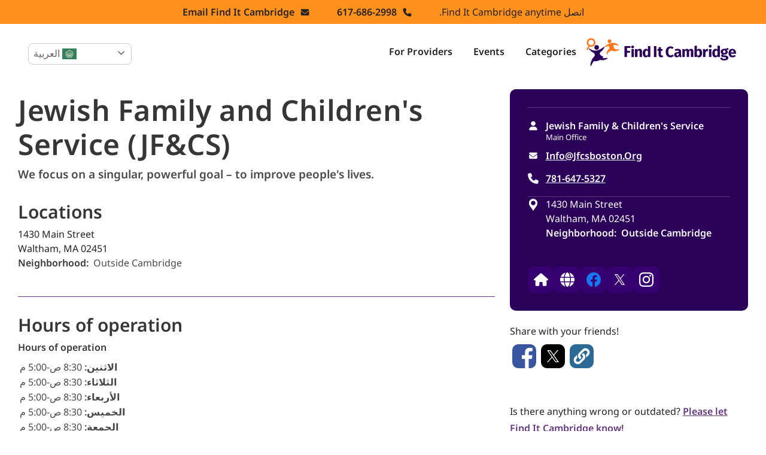

--- FILE ---
content_type: text/html; charset=UTF-8
request_url: https://www.finditcambridge.org/organizations/jewish-family-and-childrens-service-jfcs?language=ar
body_size: 7361
content:
<!DOCTYPE html>
<html lang="ar" dir="rtl" prefix="og: https://ogp.me/ns#">
  <head>
    <meta charset="utf-8" />
<noscript><style>form.antibot * :not(.antibot-message) { display: none !important; }</style>
</noscript><script async src="https://www.googletagmanager.com/gtag/js?id=UA-21761819-11"></script>
<script>window.dataLayer = window.dataLayer || [];function gtag(){dataLayer.push(arguments)};gtag("js", new Date());gtag("set", "developer_id.dMDhkMT", true);gtag("config", "UA-21761819-11", {"groups":"default","anonymize_ip":true,"page_placeholder":"PLACEHOLDER_page_path","allow_ad_personalization_signals":false});gtag("config", "G-BFS78GTVJV", {"groups":"default","page_placeholder":"PLACEHOLDER_page_location","allow_ad_personalization_signals":false});</script>
<meta name="description" content="We focus on a singular, powerful goal – to improve people&#039;s lives." />
<link rel="canonical" href="https://www.finditcambridge.org/organizations/jewish-family-and-childrens-service-jfcs?language=ar" />
<meta property="og:type" content="article" />
<meta property="og:url" content="https://www.finditcambridge.org/organizations/jewish-family-and-childrens-service-jfcs?language=ar" />
<meta property="og:title" content="Jewish Family and Children&#039;s Service (JF&amp;CS) | Find It Cambridge" />
<meta property="og:description" content="We focus on a singular, powerful goal – to improve people&#039;s lives." />
<meta name="twitter:card" content="summary" />
<meta name="twitter:site" content="@FICambridge" />
<meta name="Generator" content="Drupal 10 (https://www.drupal.org)" />
<meta name="MobileOptimized" content="width" />
<meta name="HandheldFriendly" content="true" />
<meta name="viewport" content="width=device-width, initial-scale=1.0, maximum-scale=1.0, minimum-scale=1.0, user-scalable=no" />
<meta http-equiv="X-UA-Compatible" content="IE=edge,chrome=1" />
<meta http-equiv="ImageToolbar" content="false" />
<link rel="icon" href="/themes/custom/newtowne/favicon.ico" type="image/vnd.microsoft.icon" />

    <title>Jewish Family and Children&#039;s Service (JF&amp;CS) | Find It Cambridge</title>
    <link rel="stylesheet" media="all" href="/core/themes/stable9/css/system/components/align.module.css?t97s63" />
<link rel="stylesheet" media="all" href="/core/themes/stable9/css/system/components/fieldgroup.module.css?t97s63" />
<link rel="stylesheet" media="all" href="/core/themes/stable9/css/system/components/container-inline.module.css?t97s63" />
<link rel="stylesheet" media="all" href="/core/themes/stable9/css/system/components/clearfix.module.css?t97s63" />
<link rel="stylesheet" media="all" href="/core/themes/stable9/css/system/components/details.module.css?t97s63" />
<link rel="stylesheet" media="all" href="/core/themes/stable9/css/system/components/hidden.module.css?t97s63" />
<link rel="stylesheet" media="all" href="/core/themes/stable9/css/system/components/item-list.module.css?t97s63" />
<link rel="stylesheet" media="all" href="/core/themes/stable9/css/system/components/js.module.css?t97s63" />
<link rel="stylesheet" media="all" href="/core/themes/stable9/css/system/components/nowrap.module.css?t97s63" />
<link rel="stylesheet" media="all" href="/core/themes/stable9/css/system/components/position-container.module.css?t97s63" />
<link rel="stylesheet" media="all" href="/core/themes/stable9/css/system/components/reset-appearance.module.css?t97s63" />
<link rel="stylesheet" media="all" href="/core/themes/stable9/css/system/components/resize.module.css?t97s63" />
<link rel="stylesheet" media="all" href="/core/themes/stable9/css/system/components/system-status-counter.css?t97s63" />
<link rel="stylesheet" media="all" href="/core/themes/stable9/css/system/components/system-status-report-counters.css?t97s63" />
<link rel="stylesheet" media="all" href="/core/themes/stable9/css/system/components/system-status-report-general-info.css?t97s63" />
<link rel="stylesheet" media="all" href="/core/themes/stable9/css/system/components/tablesort.module.css?t97s63" />
<link rel="stylesheet" media="all" href="/modules/contrib/inotherwords/css/toggle.css?t97s63" />
<link rel="stylesheet" media="all" href="//cdnjs.cloudflare.com/ajax/libs/font-awesome/6.6.0/css/all.min.css" />
<link rel="stylesheet" media="all" href="/modules/contrib/better_social_sharing_buttons/css/better_social_sharing_buttons.css?t97s63" />
<link rel="stylesheet" media="all" href="/modules/contrib/microformats/css/microformats.css?t97s63" />
<link rel="stylesheet" media="all" href="/modules/contrib/office_hours/css/office_hours.css?t97s63" />
<link rel="stylesheet" media="all" href="/modules/contrib/social_media_links/css/social_media_links.theme.css?t97s63" />
<link rel="stylesheet" media="all" href="/themes/custom/newtowne/dist/css/global.css?t97s63" />
<link rel="stylesheet" media="all" href="/themes/custom/octavia/dist/css/global.css?t97s63" />
<link rel="stylesheet" media="all" href="/themes/custom/newtowne/dist/css/overrides.css?t97s63" />

    
  </head>
  <body class="page--content-item page--content-item--findit-organization path-organizations-jewish-family-and-childrens-service-jfcs user-visitor">
        <a href="#main-content" class="visually-hidden focusable">
      تجاوز إلى المحتوى الرئيسي
    </a>
    
      <div class="dialog-off-canvas-main-canvas" data-off-canvas-main-canvas>
    <header class="header">
  <div class="header--desktop">
    <div class="header--top is-vcentered">

                <div id="block-microformatscontactinfoblock" class="block microformats-contactinfo-block microformats block--header-topline block-microformats block-microformats-contactinfo-block clearfix">
  
    
      <div id="microformats-contactinfo-find-it-cambridge" class="topline-wrapper" itemscope="" itemtype="http://schema.org/Organization">

  <div class="topline-wrapper-info">

          <p>اتصل Find It Cambridge anytime.</p>
    
          <div class="topline__phone">
                              <p class="topline__phone-link">
               <a href="tel:+16176862998" itemprop="telephone">617-686-2998</a>
            </p>
                        </div>
    
          <div class="topline__mail">
        <a itemprop="email" href="mailto:info@finditcambridge.org" class="email">Email find it cambridge</a>
      </div>
    
  </div>

</div>

  </div>


      
              
      
      
    </div>

    <div class="header-information">
                      <nav class="navigation">
            <div class="column branding">
  <a href="/?language=ar" title="الرئيسية" rel="home" class="logo is-not-linked-print">
    <img src="/themes/custom/newtowne/images/find-it-logo.svg" alt="Find It Cambridge" />
  </a>
</div>
<nav role="navigation" aria-labelledby="navbar-menu-menu" id="navbar-menu" class="block system-menu-blockmain system block--primary-menu menu navbar-start">
            
  <h2 class="menu-label visually-hidden" id="navbar-menu-menu">Main navigation</h2>
  

        
                                                                      <a href="/services?language=ar" class="navbar-item" data-drupal-link-system-path="services">Categories</a>
                                                                        <a href="/search?f%5B0%5D=type%3Afindit_event&amp;language=ar" class="navbar-item" data-drupal-link-query="{&quot;f&quot;:[&quot;type:findit_event&quot;]}" data-drupal-link-system-path="search">Events</a>
                                                                        <a href="/become-provider?language=ar" class="navbar-item" data-drupal-link-system-path="node/14871">For Providers</a>
            


  </nav>


        </nav>
                <div class="user-menu-information">
                  <div class="language-switcher">
              <div id="block-gtranslate" class="block gtranslate-block gtranslate block--language-switcher block-gtranslate block-gtranslate-block clearfix">
  
    
      
<div class="gtranslate_wrapper"></div><script>window.gtranslateSettings = {"switcher_horizontal_position":"inline","switcher_vertical_position":"inline","horizontal_position":"inline","vertical_position":"inline","float_switcher_open_direction":"top","switcher_open_direction":"bottom","default_language":"en","native_language_names":1,"detect_browser_language":0,"add_new_line":1,"select_language_label":"Select Language","flag_size":24,"flag_style":"2d","globe_size":60,"alt_flags":{"en":"usa"},"wrapper_selector":".gtranslate_wrapper","url_structure":"none","custom_domains":null,"languages":["en","ar","zh-CN","zh-TW","fr","de","it","ja","ko","pt","es","vi","fa","ht","bn","gu","mr","ne","so","yo","am","fy"],"custom_css":""};</script><script>(function(){var js = document.createElement('script');js.setAttribute('src', 'https://cdn.gtranslate.net/widgets/latest/dwf.js');js.setAttribute('data-gt-orig-url', '/organizations/jewish-family-and-childrens-service-jfcs');js.setAttribute('data-gt-orig-domain', 'www.finditcambridge.org');document.body.appendChild(js);})();</script>
  </div>


          </div>
                          <div class="language-switcher--clone">
              <div id="block-gtranslate" class="block gtranslate-block gtranslate block--language-switcher block-gtranslate block-gtranslate-block clearfix">
  
    
      
<div class="gtranslate_wrapper"></div><script>window.gtranslateSettings = {"switcher_horizontal_position":"inline","switcher_vertical_position":"inline","horizontal_position":"inline","vertical_position":"inline","float_switcher_open_direction":"top","switcher_open_direction":"bottom","default_language":"en","native_language_names":1,"detect_browser_language":0,"add_new_line":1,"select_language_label":"Select Language","flag_size":24,"flag_style":"2d","globe_size":60,"alt_flags":{"en":"usa"},"wrapper_selector":".gtranslate_wrapper","url_structure":"none","custom_domains":null,"languages":["en","ar","zh-CN","zh-TW","fr","de","it","ja","ko","pt","es","vi","fa","ht","bn","gu","mr","ne","so","yo","am","fy"],"custom_css":""};</script><script>(function(){var js = document.createElement('script');js.setAttribute('src', 'https://cdn.gtranslate.net/widgets/latest/dwf.js');js.setAttribute('data-gt-orig-url', '/organizations/jewish-family-and-childrens-service-jfcs');js.setAttribute('data-gt-orig-domain', 'www.finditcambridge.org');document.body.appendChild(js);})();</script>
  </div>


          </div>
                          <div class="user-menu-links">
                    </div>
        </div>
          </div>
  </div>
      <a href="mailto:?to=info@finditcambridge.org&amp;subject=Please%20Contact%20Me&amp;body=DIRECTIONS%3A%20This%20email%20is%20going%20to%20Andrew%20at%20Find%20It%20Cambridge.%0D%0A%0D%0APlease%20include%20the%20following%20information%20and%20he%20will%20respond%20shortly%3A%0D%0A%0D%0A1.%09What%20you%20need%20help%20with.%0D%0A2.%09What%20email%20address%20or%20phone%20number%20should%20he%20use%20to%20contact%20you.%0D%0A%20%0D%0ADear%20Andrew%2C%0D%0A%20%0D%0A" class="contact-email-popup is-hidden-print">Contact us</a>
  </header>

  

<main role="main" class="inner">
  <a id="main-content" tabindex="-1"></a>
    <div id="block-newtowne-messages" class="block system-messages-block system block--highlighted is-hidden-print block-system block-system-messages-block clearfix">
  
    
      <div data-drupal-messages-fallback class="hidden"></div>
  </div>


  
  

                    




    


<article lang="en" dir="ltr" class="opportunity findit-organization full clearfix">

  <div class="opportunity__columns">
    <div class="opportunity__main">
        <div class="opportunity__title-block">
    
    <h1 class="title is-1"><span>Jewish Family and Children&#039;s Service (JF&amp;CS)</span>
</a></h1>
    
                  <div class="drum">
        <h5 class="organisations-h5">

                                      We focus on a singular, powerful goal – to improve people&#039;s lives.

  
            </h5>
      </div>
      </div>

      <div class="opportunity__image-block--mobile">
      
    </div>
  
      
        <div class="opportunity__information">
          <div class="opportunity__collapsibles">

            
                                                                                                                              
                              
                                            
                              <div class="opportunity--block opportunity--block-cost">
                                                                          
                  
                </div>
              
              
                                                <div class="opportunity--block">
                    <h3 id="locations-info" class="title is-5">Locations</h3>
                    <div class="opportunity--block__content">
                      <div>
                        

      <div>
                                <article lang="en" dir="ltr" class="drum findit-location default clearfix">

    
  <div>
    

                                      <p class="address" translate="no"><span class="address-line1">1430 Main Street</span><br>
<span class="locality">Waltham</span>, <span class="administrative-area">MA</span> <span class="postal-code">02451</span><br>
<span class="country">الولايات المتحدة</span></p>

  
            
    

  <div>
    <div class="label is-pulled-left">Neighborhood</div>
                                <li>
  Outside Cambridge</li>


  
          </div>

  </div>

</article>


  
          </div>
  
                                              </div>
                    </div>
                  </div>
                
                                  <div class="opportunity--block opportunity--block__hours-of">
                      <h3 id="locations-info" class="title is-5">Hours of operation</h3>
  <div class="opportunity--block__content">
    <div>
              

  <div>
    <div class="label">Hours of operation</div>
                                  <meta property="openingHours" itemprop="openingHours" content="إثنين-Fr 08:30-17:00"/>


  
                            <div class="office-hours office-hours office-hours-status--open"><div class="office-hours__item"><span class="office-hours__item-label">الاثنين: </span><span class="office-hours__item-slots">8:30 ص-5:00 م</span><span><br /></span></div><div class="office-hours__item"><span class="office-hours__item-label">الثلاثاء: </span><span class="office-hours__item-slots">8:30 ص-5:00 م</span><span><br /></span></div><div class="office-hours__item"><span class="office-hours__item-label">الأربعاء: </span><span class="office-hours__item-slots">8:30 ص-5:00 م</span><span><br /></span></div><div class="office-hours__item"><span class="office-hours__item-label">الخميس: </span><span class="office-hours__item-slots">8:30 ص-5:00 م</span><span><br /></span></div><div class="office-hours__item"><span class="office-hours__item-label">الجمعة: </span><span class="office-hours__item-slots">8:30 ص-5:00 م</span><span><br /></span></div></div>

  
          </div>

          </div>
  </div>
                  </div>
                              
              

                                                                              <div class="opportunity--block">
                    <h3 class="title is-5">Additional information</h3>

                    <div>
                      <div class="opportunity--block__content">
                        <div>
                          <div class="content">                  <p>Guided by Jewish values, JF&amp;CS cares for people at all stages of life who seek support, guidance, and a purposeful, independent life. We focus on serving particularly vulnerable populations, including children and adults with disabilities or mental illness, new mothers and their infants, older adults living with chronic conditions, and people experiencing financial crisis or domestic abuse.</p>


  </div>
                                                                            </div>
                      </div>
                    </div>
                  </div>
                              
                                                            
                              
            
          </div>
        </div>
      
    </div>

    <div class="opportunity__side">
              
        <div class="opportunity__image-block--desktop">
          
        </div>
      
      <div class="opportunity__side--grey">

        
        
                              <div class="contact-block contact-block__wrapper">
                      <div class="itemscope drum contact-block" itemtype="http://schema.org/Organization">
  
  <p class="contact-block__name" itemprop="name">Jewish Family &amp; Children&#039;s Service</p>
          <p class="contact-block__role" itemprop="department">
      <span itemtype="http://schema.org/Organization"><span itemprop="name">Main Office</span></span>
    </p>
            <p class="contact-block__email"><a href="mailto:info@jfcsboston.org">info@jfcsboston.org</a></p>
        <a class="contact-block__phone" itemprop="telephone" content="7816475327" href="tel:7816475327">781-647-5327</a><br />
      
</div>

                          </div>
                  
        
                              <div class="opportunity--block">
              <div>
                <div class="opportunity--block__content">
                  <div>
                    <article lang="en" dir="ltr" class="drum findit-location default clearfix">

    
  <div>
    

                                      <p class="address" translate="no"><span class="address-line1">1430 Main Street</span><br>
<span class="locality">Waltham</span>, <span class="administrative-area">MA</span> <span class="postal-code">02451</span><br>
<span class="country">الولايات المتحدة</span></p>

  
            
    

  <div>
    <div class="label is-pulled-left">Neighborhood</div>
                                <li>
  Outside Cambridge</li>


  
          </div>

  </div>

</article>

                                      </div>
                </div>
              </div>
            </div>
                  
                  
        
                  

<ul class="social-media-links--platforms platforms inline horizontal">
      <li>
      <a class="social-media-link-icon--website" href="https://www.jfcsboston.org/"  >
        <img src="/sites/default/libraries/ficSocial/PNG/website.png" alt="" />

      </a>

          </li>
      <li>
      <a class="social-media-link-icon--tumblr" href="https://www.jfcsboston.org/Blog"  >
        <img src="/sites/default/libraries/ficSocial/PNG/tumblr.png" alt="" />

      </a>

          </li>
      <li>
      <a class="social-media-link-icon--facebook" href="https://www.facebook.com/jfcsboston"  >
        <img src="/sites/default/libraries/ficSocial/PNG/facebook.png" alt="" />

      </a>

          </li>
      <li>
      <a class="social-media-link-icon--twitter" href="https://x.com/jfcsboston"  >
        <img src="/sites/default/libraries/ficSocial/PNG/x-twitter.png" alt="" />

      </a>

          </li>
      <li>
      <a class="social-media-link-icon--instagram" href="https://www.instagram.com/jfcsboston/"  >
        <img src="/sites/default/libraries/ficSocial/PNG/instagram.png" alt="" />

      </a>

          </li>
  </ul>

              </div>

              <div class="soc-sharing-block is-hidden-print">
          <p>
            Share with your friends!          </p>
          <div class="soc-sharing-block--images">
            

<div style="display: none"><link rel="preload" href="/modules/contrib/better_social_sharing_buttons/assets/dist/sprites/social-icons--square.svg" as="image" type="image/svg+xml" crossorigin="anonymous" /></div>

<div class="social-sharing-buttons">
                <a href="https://www.facebook.com/sharer/sharer.php?u=https://www.finditcambridge.org/organizations/jewish-family-and-childrens-service-jfcs?language=ar&amp;title=Jewish%20Family%20and%20Children%27s%20Service%20%28JF%26CS%29" target="_blank" title="Share to Facebook" aria-label="Share to Facebook" class="social-sharing-buttons-button share-facebook" rel="noopener">
            <svg aria-hidden="true" width="40px" height="40px" style="border-radius:10px;">
                <use href="/modules/contrib/better_social_sharing_buttons/assets/dist/sprites/social-icons--square.svg#facebook" />
            </svg>
        </a>
    
                <a href="https://twitter.com/intent/tweet?text=Jewish%20Family%20and%20Children%27s%20Service%20%28JF%26CS%29+https://www.finditcambridge.org/organizations/jewish-family-and-childrens-service-jfcs?language=ar" target="_blank" title="Share to X" aria-label="Share to X" class="social-sharing-buttons-button share-x" rel="noopener">
            <svg aria-hidden="true" width="40px" height="40px" style="border-radius:10px;">
                <use href="/modules/contrib/better_social_sharing_buttons/assets/dist/sprites/social-icons--square.svg#x" />
            </svg>
        </a>
    
        
        
        
        
    
    
        
        
        
        
        
                
        <a href="#" class="btn-copy social-sharing-buttons-button share-copy" role="button" title="Copy link" aria-label="Copy link">
            <svg aria-hidden="true" width="40px" height="40px" style="border-radius:10px;">
                <use href="/modules/contrib/better_social_sharing_buttons/assets/dist/sprites/social-icons--square.svg#copy" />
            </svg>
            <div class="social-sharing-buttons-popup" role="alert" aria-live="assertive">Copied to clipboard</div>
        </a>
    
    </div>

          </div>
        </div>
      
      
      
      
              <div class="opportunity--block opportunity--block--bottom is-hidden-print">
          <p class="report-block">Is there anything wrong or outdated? <a
              href="mailto:info@finditcambridge.org?subject=Jewish%20Family%20and%20Children%27s%20Service%20%28JF%26CS%29&body=Dear Find It Cambridge, %0AI found this page on your website https://www.finditcambridge.org/organizations/jewish-family-and-childrens-service-jfcs?language=ar. %0AI noticed the following information is wrong and/or outdated: %0A">Please let Find It Cambridge know!</a></p>


          <p class=""><em>Last updated مايو 22, 2024.</em></p>

        </div>
      
    </div>
  </div>

  <div class="opportunity__related-wrapper">
      </div>

  <div>
      <div class="opportunity--related">
      <div class="fic-slider-wrapper inner">
    <div class="fic-slider-header">
      <h3 class="title" id="current-programs">Current programs</h3>
      <div class="fic-slider-buttons">
        <button class="fic-slider-previous">السابق</button>
        <button class="fic-slider-next">التالي</button>
      </div>
    </div>
    <div class="fic-slider-elemets-list">
              <div class="fic-slider-element">
          <div class="teaser teaser__program">
  <div class="teaser__image-block">
              </div>

  <div class="teaser__information-block">
    <div>
              <div class="teaser__badge">
          <img src="/themes/custom/newtowne/images/icon-program.svg"
               alt="Program" title="Program"/>
          <p> program </p>
        </div>
      
      
              <div>
          
          <a href="/programs/center-early-relationship-supportr-cers?language=ar">
            <h2 class="teaser__title subtitle--1"><span>Center for Early Relationship Support® (CERS)</span>
</h2>
          </a>
          
        </div>
      
              <a href="/programs/center-early-relationship-supportr-cers?language=ar">
                      <div class="teaser__organisations">
                                                <h3 class="subtitle--2 teaser__organisation">By <p>
  Jewish Family and Children&#039;s Service (JF&amp;CS)</p>
</h3>
                              
              
                              <div class="teaser__summary">
                  <p>

                                      We promote the earliest parent-child relationships by helping parents manage the care of a new baby.

  
            </p>
                </div>
              
                              <div class="teaser__dates">
                  
                </div>
                          </div>
          
        </a>
      
      
    </div>

      <div>
      <a href="/programs/center-early-relationship-supportr-cers?language=ar">
                  <p class="teaser__registration">Registration required</p>
        
        
        <div class="teaser__readmore-wrapper">
          <p class="teaser__readmore">اقرأ المزيد</p>
        </div>
      </a>
    </div>
  </div>
</div>

        </div>
              <div class="fic-slider-element">
          <div class="teaser teaser__program">
  <div class="teaser__image-block">
              </div>

  <div class="teaser__information-block">
    <div>
              <div class="teaser__badge">
          <img src="/themes/custom/newtowne/images/icon-program.svg"
               alt="Program" title="Program"/>
          <p> program </p>
        </div>
      
      
              <div>
          
          <a href="/programs/chai-disability-services?language=ar">
            <h2 class="teaser__title subtitle--1"><span>CHAI Disability Services</span>
</h2>
          </a>
          
        </div>
      
              <a href="/programs/chai-disability-services?language=ar">
                      <div class="teaser__organisations">
                                                <h3 class="subtitle--2 teaser__organisation">By <p>
  Jewish Family and Children&#039;s Service (JF&amp;CS)</p>
</h3>
                              
              
                              <div class="teaser__summary">
                  <p>

                                      We promote Community, Housing, Access, and Independence for children and adults of all abilities, strengths, and needs.

  
            </p>
                </div>
              
                              <div class="teaser__dates">
                  
                </div>
                          </div>
          
        </a>
      
      
    </div>

      <div>
      <a href="/programs/chai-disability-services?language=ar">
                  <p class="teaser__registration">Registration required</p>
        
        
        <div class="teaser__readmore-wrapper">
          <p class="teaser__readmore">اقرأ المزيد</p>
        </div>
      </a>
    </div>
  </div>
</div>

        </div>
              <div class="fic-slider-element">
          <div class="teaser teaser__program">
  <div class="teaser__image-block">
              </div>

  <div class="teaser__information-block">
    <div>
              <div class="teaser__badge">
          <img src="/themes/custom/newtowne/images/icon-program.svg"
               alt="Program" title="Program"/>
          <p> program </p>
        </div>
      
      
              <div>
          
          <a href="/programs/services-older-adults?language=ar">
            <h2 class="teaser__title subtitle--1"><span>Services for Older Adults </span>
</h2>
          </a>
          
        </div>
      
              <a href="/programs/services-older-adults?language=ar">
                      <div class="teaser__organisations">
                                                <h3 class="subtitle--2 teaser__organisation">By <p>
  Jewish Family and Children&#039;s Service (JF&amp;CS)</p>
</h3>
                              
              
                              <div class="teaser__summary">
                  <p>

                                      We help aging individuals and their families navigate life transitions and changing circumstances through a variety of support services.

  
            </p>
                </div>
              
                              <div class="teaser__dates">
                  
                </div>
                          </div>
          
        </a>
      
      
    </div>

      <div>
      <a href="/programs/services-older-adults?language=ar">
                  <p class="teaser__registration">Registration required</p>
        
        
        <div class="teaser__readmore-wrapper">
          <p class="teaser__readmore">اقرأ المزيد</p>
        </div>
      </a>
    </div>
  </div>
</div>

        </div>
              <div class="fic-slider-element">
          <div class="teaser teaser__program">
  <div class="teaser__image-block">
              </div>

  <div class="teaser__information-block">
    <div>
              <div class="teaser__badge">
          <img src="/themes/custom/newtowne/images/icon-program.svg"
               alt="Program" title="Program"/>
          <p> program </p>
        </div>
      
      
              <div>
          
          <a href="/programs/community-services?language=ar">
            <h2 class="teaser__title subtitle--1"><span>Community Services</span>
</h2>
          </a>
          
        </div>
      
              <a href="/programs/community-services?language=ar">
                      <div class="teaser__organisations">
                                                <h3 class="subtitle--2 teaser__organisation">By <p>
  Jewish Family and Children&#039;s Service (JF&amp;CS)</p>
</h3>
                              
              
                              <div class="teaser__summary">
                  <p>

                                      Our programs are designed to strengthen families and support individuals with hope and dignity through life transitions.

  
            </p>
                </div>
              
                              <div class="teaser__dates">
                  
                </div>
                          </div>
          
        </a>
      
      
    </div>

      <div>
      <a href="/programs/community-services?language=ar">
                  <p class="teaser__registration">Registration required</p>
        
        
        <div class="teaser__readmore-wrapper">
          <p class="teaser__readmore">اقرأ المزيد</p>
        </div>
      </a>
    </div>
  </div>
</div>

        </div>
          </div>
  </div>

  </div>
  </div>

            
</article>



          
  

      <div>
     <button id="scrollToTopButton"></button>
    </div>
  </main>

<footer role="contentinfo" class="footer is-hidden-print">
    <div class="hero background-orange foreground-light">
    <div class="hero-body">
      <div class="container">
        
      </div>
    </div>
  </div>
  <div class="background-purple foreground-light">
    <div class="container">
      <div class="are-equal-height footer__wrapper">
          <div class="footer__info">
    <a href="/?language=ar" title="الرئيسية" rel="home" class="logo logo--footer">
      <img src="/themes/custom/newtowne/images/findit-logo-footer.svg" alt="" />
    </a>
    <div class="footer__contact-block">
      <a class="phone" href="tel:+16176862998">617-686-2998</a>
      <a class="mail" href="mailto:info@finditcambridge.org">info@finditcambridge.org</a>
    </div>
    <div id="block-socialmedialinks" class="block social-media-links-block social-media-links block--footer-info block-social-media-links field">
  
    
      

<ul class="social-media-links--platforms platforms inline horizontal">
      <li>
      <a class="social-media-link-icon--facebook" href="https://www.facebook.com/FindItCambridge"  >
        <span class='fab fa-facebook fa-2x'></span>
      </a>

          </li>
      <li>
      <a class="social-media-link-icon--twitter" href="https://x.com/FICambridge"  >
        <span class='fab fa-x-twitter fa-2x'></span>
      </a>

          </li>
      <li>
      <a class="social-media-link-icon--linkedin" href="https://www.linkedin.com/company/find-it-cambridge"  >
        <span class='fab fa-linkedin fa-2x'></span>
      </a>

          </li>
      <li>
      <a class="social-media-link-icon--instagram" href="https://www.instagram.com/finditcambridge"  >
        <span class='fab fa-instagram fa-2x'></span>
      </a>

          </li>
      <li>
      <a class="social-media-link-icon--youtube_channel" href="https://www.youtube.com/channel/UCwwOtXPbRpyiHjKpo54YU9w"  >
        <span class='fab fa-youtube fa-2x'></span>
      </a>

          </li>
  </ul>

  </div>

  </div>


        <div class="footer__images-wrapper">
          <div class="footer__image">
            <img alt="Seal of the City of Cambridge, Massachusetts." title="Seal of the City of Cambridge, Massachusetts." src="/themes/custom/newtowne/images/cambridge-seal.png" class="logo-footer logo-footer--cambridge-seal" />
          </div>
          <div class="footer__image">
            <img alt="Family Policy Council logo."  src="/themes/custom/newtowne/images/family-policy-council.png" class="logo-footer logo-footer--family-policy-council" />
          </div>
        </div>
        
<div class="footer__menues">
  <nav role="navigation" aria-labelledby="block-secondaryfooter-menu" id="block-secondaryfooter" class="block menu-blocksecondary-footer menu-block block--footer-menus menu navbar-start">
            
  <h2 class="menu-label visually-hidden" id="block-secondaryfooter-menu">Secondary Footer</h2>
  

        
                       <ul region="footer_menus" class="menu-list is-mobile secondary-footer-menu">               <li>        <a href="/about-find-it?language=ar" data-drupal-link-system-path="node/1">About Find It</a>
              </li>
          <li>        <a href="/services?language=ar" data-drupal-link-system-path="services">Categories</a>
              </li>
          <li>        <a href="/search?f%5B0%5D=type%3Afindit_event&amp;language=ar" data-drupal-link-query="{&quot;f&quot;:[&quot;type:findit_event&quot;]}" data-drupal-link-system-path="search">Events</a>
              </li>
        </ul>
   

  </nav>
<nav role="navigation" aria-labelledby="block-footer-menu" id="block-footer" class="block menu-blockfooter menu-block block--footer-menus menu navbar-start">
            
  <h2 class="menu-label visually-hidden" id="block-footer-menu">Footer</h2>
  

        
                       <ul region="footer_menus" class="menu-list is-mobile footer-menu">               <li>        <a href="/terms-conditions?language=ar" data-drupal-link-system-path="node/2">Terms &amp; Conditions</a>
              </li>
          <li>        <a href="/user/login?current=/organizations/jewish-family-and-childrens-service-jfcs&amp;language=ar" data-drupal-link-system-path="user/login">Provider Login</a>
              </li>
        </ul>
   

  </nav>

</div>

      </div>
      <div class="columns is-centered footer__bottom">
        <p class="footer__bottom-text">
          &copy;2026 City of Cambridge, MA        </p>
      </div>
    </div>
  </div>
</footer>

  </div>

    
    <script type="application/json" data-drupal-selector="drupal-settings-json">{"path":{"baseUrl":"\/","pathPrefix":"","currentPath":"node\/5548","currentPathIsAdmin":false,"isFront":false,"currentLanguage":"en","currentQuery":{"language":"ar"}},"pluralDelimiter":"\u0003","suppressDeprecationErrors":true,"google_analytics":{"account":"UA-21761819-11","trackOutbound":true,"trackMailto":true,"trackDownload":true,"trackDownloadExtensions":"7z|aac|arc|arj|asf|asx|avi|bin|csv|doc(x|m)?|dot(x|m)?|exe|flv|gif|gz|gzip|hqx|jar|jpe?g|js|mp(2|3|4|e?g)|mov(ie)?|msi|msp|pdf|phps|png|ppt(x|m)?|pot(x|m)?|pps(x|m)?|ppam|sld(x|m)?|thmx|qtm?|ra(m|r)?|sea|sit|tar|tgz|torrent|txt|wav|wma|wmv|wpd|xls(x|m|b)?|xlt(x|m)|xlam|xml|z|zip"},"user":{"uid":0,"permissionsHash":"c546c9fa61fdf028b1c02d2644a6c2a2d050144ab9d00f47a7a73ca24260ba56"}}</script>
<script src="/core/assets/vendor/jquery/jquery.min.js?v=3.7.1"></script>
<script src="/core/assets/vendor/once/once.min.js?v=1.0.1"></script>
<script src="/sites/default/files/languages/ar_az6CRezDVvgP-ldMLA7GMeoGYK0WaI9vYtoDrCJ94rA.js?t97s63"></script>
<script src="/core/misc/drupalSettingsLoader.js?v=10.5.1"></script>
<script src="/core/misc/drupal.js?v=10.5.1"></script>
<script src="/core/misc/drupal.init.js?v=10.5.1"></script>
<script src="/modules/contrib/better_social_sharing_buttons/js/copy-current-url.js?v=1.x"></script>
<script src="/modules/contrib/google_analytics/js/google_analytics.js?v=10.5.1"></script>
<script src="/themes/custom/newtowne/js/slick-slider.js?t97s63"></script>
<script src="/themes/custom/newtowne/js/dropdown-emulator.js?t97s63"></script>
<script src="/themes/custom/newtowne/js/global.js?t97s63"></script>
<script src="/themes/custom/newtowne/js/search.js?t97s63"></script>

  </body>
</html>


--- FILE ---
content_type: image/svg+xml
request_url: https://www.finditcambridge.org/themes/custom/newtowne/images/user-solid--white.svg
body_size: 421
content:
<svg width="20" height="20" viewBox="0 0 20 20" fill="none" xmlns="http://www.w3.org/2000/svg">
  <path d="M10 9.99996C11.1366 9.99996 12.2267 9.56097 13.0305 8.77957C13.8342 7.99817 14.2857 6.93836 14.2857 5.83329C14.2857 4.72822 13.8342 3.66842 13.0305 2.88701C12.2267 2.10561 11.1366 1.66663 10 1.66663C8.86336 1.66663 7.77327 2.10561 6.96954 2.88701C6.16581 3.66842 5.71429 4.72822 5.71429 5.83329C5.71429 6.93836 6.16581 7.99817 6.96954 8.77957C7.77327 9.56097 8.86336 9.99996 10 9.99996ZM8.46987 11.5625C5.17188 11.5625 2.5 14.1601 2.5 17.3665C2.5 17.9004 2.94531 18.3333 3.49442 18.3333H16.5056C17.0547 18.3333 17.5 17.9004 17.5 17.3665C17.5 14.1601 14.8281 11.5625 11.5301 11.5625H8.46987Z" fill="#fff"/>
</svg>


--- FILE ---
content_type: image/svg+xml
request_url: https://www.finditcambridge.org/themes/custom/newtowne/images/findit-logo-footer.svg
body_size: 18311
content:
<svg width="224" height="45" viewBox="0 0 224 45" fill="none" xmlns="http://www.w3.org/2000/svg">
<path d="M17.6762 17.8662C19.0763 16.5468 19.1894 14.2893 17.9287 12.824C16.668 11.3587 14.511 11.2404 13.1109 12.5598C11.7107 13.8791 11.5977 16.1366 12.8584 17.602C14.119 19.0673 16.2761 19.1856 17.6762 17.8662Z" fill="white"/>
<path d="M30.8703 31.6366C27.5719 32.3856 25.5261 32.2397 24.1349 31.5741C24.5936 31.0184 25.0231 30.4369 25.4214 29.8322C25.4214 29.8322 17.2608 26.9493 21.1285 22.5168C23.3867 20.4998 25.3439 18.1408 26.9353 15.5179C27.0172 15.3796 27.0498 15.2157 27.0275 15.0547C27.0052 14.8938 26.9294 14.7463 26.8134 14.6381C26.6975 14.5299 26.5487 14.4679 26.3934 14.4632C26.2381 14.4584 26.0862 14.5111 25.9644 14.612C23.3445 16.8912 20.3209 18.6073 17.0667 19.6622C14.9733 20.3105 12.7628 20.4294 10.617 20.0091C8.60965 19.6202 6.75063 18.6379 5.25966 17.1785C5.14739 17.0528 4.99438 16.9755 4.83053 16.9617C4.66669 16.9479 4.50381 16.9985 4.37374 17.1037C4.24367 17.2088 4.15577 17.361 4.12722 17.5304C4.09868 17.6998 4.13154 17.8743 4.21939 18.0197C5.80921 20.3768 7.9488 22.2689 10.4346 23.5162C11.8043 24.4852 13.9507 26.6728 11.4749 29.7785C11.3771 29.9004 11.2835 30.0311 11.1906 30.1654C9.36159 32.1041 8.00301 34.4732 7.22853 37.0743C6.55422 39.1732 6.1555 41.3583 6.04332 43.5695C6.04021 43.7311 6.09109 43.8886 6.18719 44.0151C6.28329 44.1415 6.41856 44.2288 6.56963 44.2619C6.72071 44.2951 6.8781 44.2719 7.01461 44.1966C7.15113 44.1211 7.25819 43.9982 7.3173 43.849C8.20299 41.2409 9.54073 38.8262 11.2634 36.7259C14.4829 37.2345 17.771 36.5504 20.5599 34.7916C21.6265 35.1557 22.7418 35.3392 23.8638 35.3353C25.0599 35.3281 26.249 35.1439 27.3958 34.788C28.8104 34.3637 30.1564 33.7203 31.389 32.8791C31.5143 32.7878 31.6055 32.6537 31.647 32.4999C31.6884 32.3461 31.6777 32.1819 31.6165 32.0355C31.5553 31.889 31.4475 31.7693 31.3114 31.6967C31.1754 31.6241 31.0195 31.6031 30.8703 31.6373V31.6366Z" fill="white"/>
<path d="M34.1861 8.35235C34.7272 8.4358 35.2799 8.34944 35.7742 8.10418C36.2684 7.85892 36.6821 7.46579 36.9629 6.97448C37.2436 6.48317 37.3789 5.91577 37.3515 5.34401C37.3242 4.77225 37.1354 4.22182 36.8092 3.76233C36.4829 3.30283 36.0338 2.9549 35.5186 2.76254C35.0034 2.57018 34.4453 2.54202 33.9148 2.68163C33.3843 2.82124 32.9053 3.12234 32.5383 3.54687C32.1713 3.97139 31.9329 4.50027 31.8531 5.06662C31.7465 5.82606 31.9324 6.59872 32.3698 7.21483C32.8073 7.83093 33.4606 8.24007 34.1861 8.35235Z" fill="#FA771B"/>
<path d="M49.0021 18.4355C48.9439 18.284 48.8364 18.1589 48.6985 18.0824C48.5607 18.0059 48.4014 17.9829 48.2489 18.0175C45.3632 18.6707 43.2335 18.3165 41.9186 16.9607C40.7888 15.7994 40.2736 13.8143 40.4622 11.5041C41.5219 11.3763 44.2481 10.8683 46.6344 12.4164C46.7586 12.5193 46.9116 12.5769 47.0699 12.5804C47.2283 12.584 47.3834 12.5332 47.5117 12.436C47.6348 12.3264 47.7152 12.1734 47.7377 12.0059C47.7602 11.8385 47.7232 11.6682 47.6338 11.5273C47.5492 11.3952 46.1961 8.98045 41.8776 8.21037C37.668 7.45843 32.862 9.1844 27.5969 13.3389C27.4682 13.44 27.3792 13.5868 27.3467 13.7518C27.3141 13.9167 27.3402 14.0884 27.4201 14.2346C27.5 14.3808 27.6282 14.4914 27.7805 14.5457C27.9329 14.5999 28.0989 14.5941 28.2474 14.5292C29.9095 13.8388 31.6081 13.2492 33.335 12.7634C33.3766 12.9876 33.4258 13.2308 33.4834 13.4964C33.7206 14.6117 34.0532 15.7024 34.4772 16.7553C33.1001 17.9196 31.9988 19.4014 31.2593 21.0847C30.6483 22.4384 30.2802 23.898 30.1733 25.3909C30.168 25.5496 30.2151 25.7052 30.3067 25.8318C30.3983 25.9583 30.5287 26.0479 30.6761 26.0855C30.7276 26.0984 30.7805 26.105 30.8335 26.1051C30.958 26.1051 31.0799 26.0682 31.1852 25.9988C31.2905 25.9293 31.3749 25.83 31.4285 25.7125C31.9774 24.3512 32.8204 23.1416 33.8914 22.179C34.9624 21.2163 36.2321 20.5267 37.6008 20.1644C39.0333 20.797 40.5732 21.1199 42.128 21.1138C43.057 21.1117 43.9831 21.0051 44.8903 20.7959C46.2377 20.4999 47.5336 19.9885 48.7323 19.2796C48.865 19.1947 48.9648 19.0634 49.0141 18.909C49.0635 18.7546 49.0592 18.587 49.0021 18.4355Z" fill="#FA771B"/>
<path d="M10.1394 1.60129L10.0943 1.57661C9.36509 1.14957 8.56248 0.877363 7.73253 0.775606C6.90257 0.673849 6.06158 0.744541 5.25778 0.983627C4.44956 1.22085 3.69501 1.62533 3.03877 2.17312C2.38254 2.72091 1.83795 3.40089 1.43724 4.17282C0.596436 5.76144 0.384252 7.63174 0.846231 9.38225C1.30821 11.1328 2.40753 12.6239 3.90821 13.5357L3.9526 13.5604C5.46743 14.4119 7.24298 14.6002 8.89024 14.0841C10.5375 13.5681 11.9221 12.3897 12.7408 10.8071C13.5594 9.22462 13.7453 7.36702 13.2577 5.64133C12.7701 3.91565 11.6488 2.4626 10.1394 1.60056V1.60129ZM5.06429 11.3917L5.03586 11.3757C4.07192 10.7982 3.36368 9.84702 3.06408 8.72764C2.76447 7.60827 2.89754 6.41048 3.43455 5.3929C3.69105 4.89873 4.04 4.46366 4.46059 4.11364C4.88118 3.76361 5.36481 3.5058 5.88264 3.35556C6.39845 3.20366 6.93786 3.15996 7.46987 3.22697C8.00188 3.29399 8.51598 3.47039 8.98263 3.74605L9.01175 3.76201C9.97849 4.30986 10.6977 5.23718 11.0111 6.33999C11.3246 7.44279 11.2066 8.63074 10.6831 9.6425C10.1596 10.6543 9.27358 11.4069 8.21985 11.735C7.16612 12.063 6.03103 11.9395 5.06429 11.3917Z" fill="#FA771B"/>
<path d="M3.86039 16.1702C4.22894 15.4201 4.48173 14.6136 4.60938 13.7808L3.38048 13.0913C2.79182 13.667 2.28794 14.3308 1.88527 15.0611L0.378968 18.0057C0.305219 18.161 0.292291 18.3403 0.342935 18.5054C0.39358 18.6705 0.503799 18.8084 0.65013 18.8898L1.53852 19.3891C1.60897 19.4282 1.68618 19.452 1.7656 19.4594C1.84501 19.4667 1.92502 19.4572 2.0009 19.4317C2.07678 19.4061 2.147 19.3649 2.20742 19.3105C2.26785 19.256 2.31724 19.1895 2.3527 19.1148L3.86039 16.1702Z" fill="#FA771B"/>
<path d="M128.128 14.0566C128.916 14.3733 129.645 14.8292 130.285 15.4045L128.478 17.6501C127.716 16.908 126.718 16.4869 125.677 16.4678C125.184 16.458 124.697 16.5826 124.263 16.8291C123.829 17.0757 123.464 17.4359 123.204 17.8744C122.594 18.8121 122.289 20.2424 122.289 22.1653C122.289 24.0718 122.594 25.4862 123.204 26.4084C123.478 26.8478 123.856 27.2058 124.301 27.4479C124.746 27.6901 125.243 27.8083 125.745 27.7911C126.273 27.7983 126.795 27.6771 127.27 27.4369C127.808 27.1491 128.319 26.8089 128.796 26.4207L130.468 28.6903C129.852 29.3204 129.133 29.8289 128.345 30.1913C127.471 30.6 126.523 30.8058 125.566 30.7945C124.246 30.8282 122.942 30.4849 121.794 29.8016C120.697 29.1074 119.826 28.0812 119.298 26.8584C118.668 25.384 118.363 23.7804 118.405 22.1661C118.366 20.5763 118.679 18.9986 119.32 17.5565C119.864 16.3408 120.736 15.318 121.828 14.6133C122.924 13.9334 124.179 13.5854 125.453 13.6081C126.363 13.5887 127.269 13.7407 128.128 14.0566Z" fill="white"/>
<path d="M141.545 27.7911C141.691 28.0278 141.912 28.2034 142.169 28.2876L141.424 30.7227C140.799 30.6918 140.187 30.5226 139.628 30.2262C139.141 29.9256 138.757 29.4703 138.533 28.9263C138.14 29.5428 137.6 30.04 136.965 30.3679C136.331 30.6958 135.625 30.8427 134.919 30.7938C134.399 30.8203 133.88 30.7377 133.392 30.5507C132.903 30.3637 132.456 30.0762 132.075 29.7051C131.72 29.3349 131.443 28.8917 131.26 28.4034C131.077 27.9152 130.993 27.3926 131.014 26.8686C130.983 26.2597 131.1 25.6525 131.352 25.103C131.605 24.5535 131.986 24.0794 132.459 23.7244C133.711 22.918 135.171 22.5376 136.638 22.6357H137.858V22.0921C137.888 21.8191 137.864 21.5424 137.786 21.2799C137.708 21.0175 137.578 20.7749 137.406 20.5679C136.94 20.2436 136.382 20.0974 135.825 20.1542C135.346 20.1648 134.87 20.2243 134.402 20.332C133.821 20.4565 133.247 20.6182 132.685 20.8161L131.869 18.3593C132.62 18.0607 133.394 17.8312 134.184 17.6734C134.909 17.5232 135.647 17.4442 136.386 17.4375C138.103 17.4375 139.36 17.8079 140.158 18.5487C140.578 18.9795 140.902 19.5009 141.109 20.0766C141.316 20.6523 141.4 21.2684 141.355 21.8816V26.751C141.331 27.1091 141.396 27.4676 141.545 27.7911ZM137.028 27.8151C137.365 27.5961 137.648 27.2963 137.852 26.9405V24.6948H136.971C136.336 24.6471 135.701 24.8039 135.153 25.1441C134.95 25.3056 134.789 25.5179 134.684 25.7614C134.58 26.005 134.535 26.2721 134.555 26.5384C134.528 26.9643 134.662 27.384 134.927 27.7084C135.061 27.8495 135.221 27.9594 135.398 28.0307C135.576 28.102 135.765 28.1332 135.955 28.1221C136.333 28.1259 136.704 28.0196 137.028 27.8151Z" fill="white"/>
<path d="M158.836 18.4421C159.444 19.2226 159.751 20.214 159.694 21.2197V30.3917H156.125V21.8577C156.125 20.739 155.786 20.1797 155.109 20.1797C154.741 20.1763 154.385 20.3201 154.115 20.5817C153.769 20.936 153.486 21.3521 153.279 21.8105V30.3917H149.71V21.8577C149.71 20.739 149.371 20.1797 148.694 20.1797C148.328 20.1816 147.976 20.3295 147.711 20.5934C147.364 20.945 147.077 21.3568 146.864 21.8105V30.3917H143.295V17.8353H146.413L146.661 19.3014C147.073 18.7203 147.601 18.2403 148.208 17.8948C148.807 17.579 149.47 17.4208 150.14 17.4339C150.753 17.419 151.355 17.6003 151.867 17.9536C152.367 18.3141 152.749 18.8256 152.963 19.4197C153.388 18.8107 153.932 18.303 154.558 17.9304C155.173 17.5903 155.861 17.4195 156.557 17.4339C156.984 17.4166 157.41 17.498 157.803 17.6722C158.197 17.8464 158.55 18.1093 158.836 18.4421Z" fill="white"/>
<path d="M171.564 19.1869C172.42 20.6726 172.826 22.3954 172.727 24.1274C172.746 25.3057 172.551 26.477 172.151 27.5787C171.821 28.511 171.25 29.3293 170.502 29.9426C169.77 30.5159 168.875 30.8157 167.961 30.794C167.34 30.8038 166.725 30.6621 166.165 30.3803C165.63 30.104 165.169 29.6939 164.821 29.1863L164.64 30.3919H161.481V12.8513L165.05 12.4492V19.1158C165.41 18.6003 165.882 18.1828 166.428 17.8986C167.292 17.4407 168.282 17.3188 169.224 17.5548C170.165 17.7908 170.996 18.3692 171.567 19.1869H171.564ZM169.023 24.1274C169.101 23.0721 168.93 22.0128 168.525 21.0428C168.387 20.7754 168.181 20.5533 167.93 20.401C167.679 20.2487 167.393 20.1721 167.102 20.1798C166.665 20.205 166.242 20.3548 165.88 20.613C165.517 20.8713 165.229 21.2282 165.047 21.6452V26.8463C165.227 27.2122 165.498 27.5199 165.832 27.7364C166.167 27.9529 166.551 28.07 166.944 28.0751C168.33 28.0751 169.023 26.7592 169.023 24.1274Z" fill="white"/>
<path d="M181.761 17.6502L181.196 21.2669C180.842 21.171 180.478 21.1155 180.112 21.1014C179.807 21.0843 179.502 21.1441 179.223 21.2757C178.944 21.4073 178.699 21.6068 178.509 21.8577C178.061 22.5383 177.76 23.3128 177.627 24.1273V30.3917H174.059V17.8353H177.176L177.469 20.2464C177.69 19.4619 178.117 18.7579 178.7 18.2142C179.215 17.7394 179.878 17.4785 180.564 17.4811C180.969 17.4777 181.372 17.5347 181.761 17.6502Z" fill="white"/>
<path d="M186.403 11.8228C186.786 12.2288 187 12.7764 187 13.347C187 13.9175 186.786 14.4651 186.403 14.8711C186.199 15.0726 185.96 15.2297 185.698 15.3331C185.436 15.4365 185.157 15.4843 184.877 15.4736C184.599 15.4849 184.322 15.4373 184.062 15.3338C183.802 15.2303 183.564 15.0729 183.364 14.8711C182.987 14.4616 182.777 13.9153 182.777 13.347C182.777 12.7786 182.987 12.2323 183.364 11.8228C183.564 11.6211 183.802 11.4638 184.062 11.3603C184.322 11.2568 184.599 11.2092 184.877 11.2203C185.157 11.2098 185.436 11.2576 185.698 11.361C185.96 11.4645 186.199 11.6214 186.403 11.8228ZM183.119 30.3918V17.8353H186.688V30.3918H183.119Z" fill="white"/>
<path d="M199.334 30.3916H196.172L195.991 28.9262C195.634 29.4891 195.154 29.9549 194.591 30.2849C193.974 30.6352 193.281 30.8103 192.58 30.793C191.913 30.8278 191.249 30.6805 190.653 30.3654C190.057 30.0503 189.55 29.5783 189.181 28.9959C188.334 27.5149 187.929 25.8028 188.018 24.0793C187.998 22.9025 188.201 21.7332 188.617 20.6397C188.97 19.7009 189.569 18.8856 190.345 18.2873C191.116 17.7143 192.042 17.4161 192.987 17.4367C193.503 17.4342 194.013 17.5386 194.49 17.7437C194.963 17.9477 195.396 18.2431 195.766 18.6147V12.4453L199.334 12.8474L199.334 30.3916ZM195.765 26.6566V21.2196C195.518 20.9081 195.224 20.6407 194.895 20.4277C194.598 20.2454 194.258 20.1513 193.913 20.1556C193.589 20.1505 193.268 20.2367 192.986 20.4051C192.704 20.5734 192.47 20.8179 192.309 21.1129C191.856 22.0346 191.652 23.069 191.722 24.1032C191.644 25.1561 191.819 26.2126 192.23 27.177C192.377 27.4503 192.592 27.6762 192.853 27.8298C193.114 27.9834 193.411 28.0589 193.71 28.048C194.139 28.0249 194.555 27.8842 194.915 27.64C195.276 27.3958 195.569 27.0567 195.765 26.6566Z" fill="white"/>
<path d="M208.821 19.0682C209.49 19.3287 210.082 19.769 210.537 20.3448C210.919 20.9182 211.109 21.6067 211.08 22.3045C211.089 23.0734 210.877 23.8274 210.469 24.4674C210.034 25.1313 209.427 25.6521 208.719 25.9691C207.874 26.3491 206.961 26.5345 206.042 26.5127C205.579 26.5136 205.118 26.4649 204.665 26.3676C204.543 26.4319 204.444 26.5355 204.382 26.663C204.316 26.7899 204.281 26.9321 204.281 27.0767C204.276 27.1846 204.298 27.2918 204.343 27.3889C204.389 27.4859 204.456 27.5696 204.54 27.6327C204.865 27.8012 205.229 27.8708 205.591 27.8337H207.398C208.226 27.8156 209.049 27.9765 209.815 28.3062C210.453 28.5774 211.008 29.0271 211.418 29.6061C211.792 30.1496 211.99 30.804 211.983 31.4736C211.998 32.088 211.856 32.6954 211.572 33.2335C211.288 33.7715 210.873 34.2208 210.368 34.5351C208.944 35.357 207.327 35.7384 205.704 35.6347C204.534 35.6786 203.365 35.5146 202.248 35.1498C201.526 34.9223 200.9 34.4425 200.475 33.7904C200.115 33.1207 199.939 32.3598 199.966 31.5919H203.174C203.158 31.9071 203.232 32.2201 203.388 32.4905C203.584 32.7466 203.86 32.9223 204.167 32.9869C204.701 33.1144 205.247 33.17 205.794 33.1524C206.49 33.2115 207.189 33.0868 207.826 32.7895C208.003 32.6846 208.149 32.5313 208.249 32.3459C208.348 32.1606 208.398 31.9504 208.392 31.7378C208.397 31.5626 208.36 31.3887 208.285 31.2318C208.21 31.075 208.099 30.9401 207.962 30.8393C207.577 30.5907 207.126 30.4749 206.675 30.5083H204.936C203.967 30.581 203 30.3373 202.169 29.8108C201.886 29.6168 201.654 29.3518 201.495 29.0401C201.335 28.7284 201.252 28.3798 201.254 28.0261C201.259 27.5519 201.392 27.0889 201.638 26.6906C201.899 26.2515 202.255 25.8831 202.678 25.6149C202.015 25.274 201.45 24.7563 201.04 24.114C200.686 23.48 200.51 22.755 200.531 22.0215C200.508 21.3847 200.626 20.7509 200.877 20.1704C201.128 19.5898 201.505 19.0785 201.977 18.6769C203.069 17.8057 204.42 17.3661 205.792 17.4358C206.825 17.4896 207.859 17.3618 208.852 17.0577C209.756 16.7412 210.624 16.3208 211.439 15.8042L212.271 18.5702C211.159 18.9532 209.99 19.1219 208.821 19.0682ZM204.563 20.4472C204.221 20.8719 204.048 21.4171 204.077 21.9714C204.042 22.5409 204.216 23.1031 204.563 23.5435C204.923 23.8982 205.399 24.0966 205.893 24.0988C206.388 24.1009 206.865 23.9066 207.228 23.5551C207.569 23.0895 207.734 22.5089 207.691 21.9242C207.691 20.5694 207.089 19.8919 205.884 19.8919C205.638 19.8799 205.393 19.9236 205.165 20.02C204.937 20.1165 204.731 20.2635 204.563 20.4508V20.4472Z" fill="white"/>
<path d="M223.273 25.2147H215.868C215.879 26.0365 216.174 26.8263 216.7 27.4371C217.226 27.8884 217.894 28.1162 218.573 28.0751C219.051 28.0758 219.526 27.9838 219.973 27.8036C220.492 27.584 220.984 27.3022 221.441 26.9638L222.909 29.0447C221.593 30.1797 219.939 30.7983 218.234 30.7939C217.408 30.8498 216.581 30.7181 215.809 30.4079C215.037 30.0977 214.339 29.6163 213.761 28.9968C212.673 27.6563 212.115 25.9312 212.203 24.1746C212.184 22.9923 212.407 21.8196 212.857 20.735C213.266 19.7257 213.957 18.87 214.841 18.2812C215.724 17.6924 216.758 17.3982 217.804 17.4376C218.559 17.3949 219.315 17.525 220.017 17.819C220.719 18.1129 221.352 18.5636 221.87 19.1396C222.912 20.4653 223.436 22.1542 223.338 23.8676C223.343 24.3176 223.321 24.7674 223.273 25.2147ZM219.84 22.8035C219.81 20.8811 219.163 19.9199 217.899 19.9199C217.625 19.9045 217.352 19.9601 217.104 20.0817C216.856 20.2032 216.64 20.387 216.476 20.6167C216.072 21.3294 215.854 22.1405 215.844 22.969H219.842L219.84 22.8035Z" fill="white"/>
<path d="M69.0436 16.6513C69.3233 16.6617 69.6023 16.6139 69.8642 16.5104C70.1262 16.407 70.3658 16.2501 70.5693 16.0489C70.9523 15.6429 71.1671 15.0953 71.1671 14.5247C71.1671 13.9541 70.9523 13.4065 70.5693 13.0005C70.3659 12.7991 70.1263 12.6421 69.8643 12.5387C69.6024 12.4353 69.3234 12.3875 69.0436 12.3981C68.7656 12.3869 68.4883 12.4345 68.2283 12.538C67.9683 12.6415 67.7309 12.7988 67.5303 13.0005C67.1543 13.4103 66.9443 13.9565 66.9443 14.5247C66.9443 15.0929 67.1543 15.639 67.5303 16.0489C67.731 16.2505 67.9684 16.4077 68.2284 16.5112C68.4884 16.6147 68.7656 16.6623 69.0436 16.6513Z" fill="white"/>
<path d="M70.9219 17.8594H67.3926V30.418H70.9219V17.8594Z" fill="white"/>
<path d="M76.2862 21.8048C76.8514 20.7161 77.572 20.1739 78.2974 20.1739C78.4539 20.1618 78.6109 20.1888 78.7556 20.2525C78.9003 20.3162 79.0284 20.4149 79.1296 20.5404C79.3481 20.9376 79.4413 21.3968 79.3959 21.8527V30.4172H83.066V21.214C83.1045 20.1908 82.7642 19.1916 82.1159 18.4247C81.7908 18.0861 81.4013 17.8228 80.9728 17.6517C80.5443 17.4807 80.0862 17.4058 79.6282 17.4318C78.9393 17.4228 78.2582 17.5847 77.6406 17.9043C76.996 18.2645 76.4231 18.7503 75.9526 19.3356L75.6988 17.8593H72.6196V30.4158H76.2897L76.2862 21.8048Z" fill="white"/>
<path d="M107.768 26.2494C107.768 29.2593 109.008 30.7719 111.629 30.7878C112.202 30.7857 112.772 30.6982 113.321 30.528C113.859 30.3725 114.369 30.1248 114.829 29.7949L113.62 27.407C113.237 27.6732 112.789 27.8209 112.33 27.8331C112.175 27.8475 112.019 27.8204 111.878 27.7542C111.736 27.688 111.613 27.585 111.52 27.4549C111.328 27.0695 111.251 26.6331 111.298 26.2015V20.5184H113.569L113.953 17.859H111.298V14.6895L107.768 15.1148V17.859H106.074V20.5184H107.768V26.2494Z" fill="white"/>
<path d="M88.7059 30.788C89.3776 30.8067 90.0429 30.6467 90.6395 30.3228C91.236 29.999 91.7442 29.522 92.1166 28.9365L92.2976 30.4172H95.4877V13.1313H91.957V18.6134C91.5682 18.2503 91.1261 17.955 90.6477 17.7388C90.1655 17.5336 89.6495 17.4293 89.1289 17.4318C88.1812 17.4113 87.2522 17.7094 86.4783 18.2824C85.7005 18.8803 85.0996 19.6956 84.7445 20.6347C84.3283 21.7282 84.1242 22.8975 84.144 24.0743C84.0548 25.798 84.4595 27.5103 85.3063 28.9917C85.6751 29.5742 86.1826 30.0462 86.7787 30.3612C87.3748 30.6762 88.039 30.8233 88.7059 30.788ZM88.434 21.108C88.5952 20.8129 88.829 20.5684 89.1111 20.4C89.3933 20.2317 89.7134 20.1455 90.0381 20.1506C90.3937 20.1461 90.7441 20.2398 91.0541 20.4221C91.3938 20.633 91.6983 20.9004 91.9557 21.2139V26.6509C91.7544 27.0541 91.4557 27.3951 91.0893 27.6398C90.7229 27.8846 90.3017 28.0246 89.8675 28.0459C89.5659 28.0571 89.2671 27.9819 89.0034 27.8284C88.7397 27.6749 88.521 27.449 88.3709 27.175C87.9565 26.2118 87.7791 25.1553 87.8549 24.1019C87.7829 23.0673 87.9832 22.0318 88.434 21.108Z" fill="white"/>
<path d="M104.521 13.1313H100.851V30.4179H104.521V13.1313Z" fill="white"/>
<path d="M60.6165 23.4734H65.1341V20.6659H60.6165V15.938H65.777L65.8428 15.8655V13.1313H56.9458V30.4172H60.6165V23.4734Z" fill="white"/>
</svg>


--- FILE ---
content_type: image/svg+xml
request_url: https://www.finditcambridge.org/themes/custom/newtowne/images/arrow-right--purple.svg
body_size: 282
content:
<svg width="18" height="16" viewBox="0 0 18 16" fill="none" xmlns="http://www.w3.org/2000/svg">
<path d="M17.6223 7.12046C18.1246 7.60855 18.1246 8.40121 17.6223 8.8893L11.1938 15.1369C10.6915 15.625 9.87589 15.625 9.37366 15.1369C8.87143 14.6488 8.87143 13.8561 9.37366 13.368L13.6125 9.25244L1.28571 9.25244C0.574554 9.25244 0 8.69407 0 8.00293C0 7.31179 0.574554 6.75342 1.28571 6.75342L13.6085 6.75342L9.37768 2.63784C8.87545 2.14975 8.87545 1.35709 9.37768 0.868998C9.87991 0.380907 10.6955 0.380907 11.1978 0.868998L17.6263 7.11656L17.6223 7.12046Z" fill="#2A0058"/>
</svg>


--- FILE ---
content_type: image/svg+xml
request_url: https://www.finditcambridge.org/themes/custom/newtowne/images/right-arrow.svg
body_size: 288
content:
<svg width="16" height="13" viewBox="0 0 16 13" fill="none" xmlns="http://www.w3.org/2000/svg">
<path d="M15.1853 5.51705C15.6038 5.92379 15.6038 6.58434 15.1853 6.99109L9.82813 12.1974C9.4096 12.6041 8.72991 12.6041 8.31138 12.1974C7.89286 11.7906 7.89286 11.1301 8.31138 10.7234L11.8438 7.2937L1.57143 7.2937C0.978795 7.2937 0.5 6.82839 0.5 6.25244C0.5 5.6765 0.978795 5.21118 1.57143 5.21118L11.8404 5.21118L8.31473 1.78153C7.89621 1.37479 7.89621 0.71424 8.31473 0.307498C8.73326 -0.0992441 9.41295 -0.0992441 9.83147 0.307498L15.1886 5.5138L15.1853 5.51705Z" fill="black"/>
</svg>


--- FILE ---
content_type: text/javascript
request_url: https://www.finditcambridge.org/themes/custom/newtowne/js/dropdown-emulator.js?t97s63
body_size: -37
content:
function showDropDown(element){
  var listElement = element.parentNode.getElementsByTagName('ul').item(0);
  if (listElement.getAttribute('style')==="display:block;"){
    listElement.setAttribute('style','display:none;');
    element.parentNode.classList.remove('visible');
  } else {
    listElement.setAttribute('style','display:block;');
    element.parentNode.classList.add('visible');
  }
}

(function ($, Drupal) {

  'use strict';

  Drupal.behaviors.dropdownEmulator = {
    attach: function (context) {
      $(".dropdown-emulator-select-list").hide();
    }
  };

})(jQuery, Drupal);
